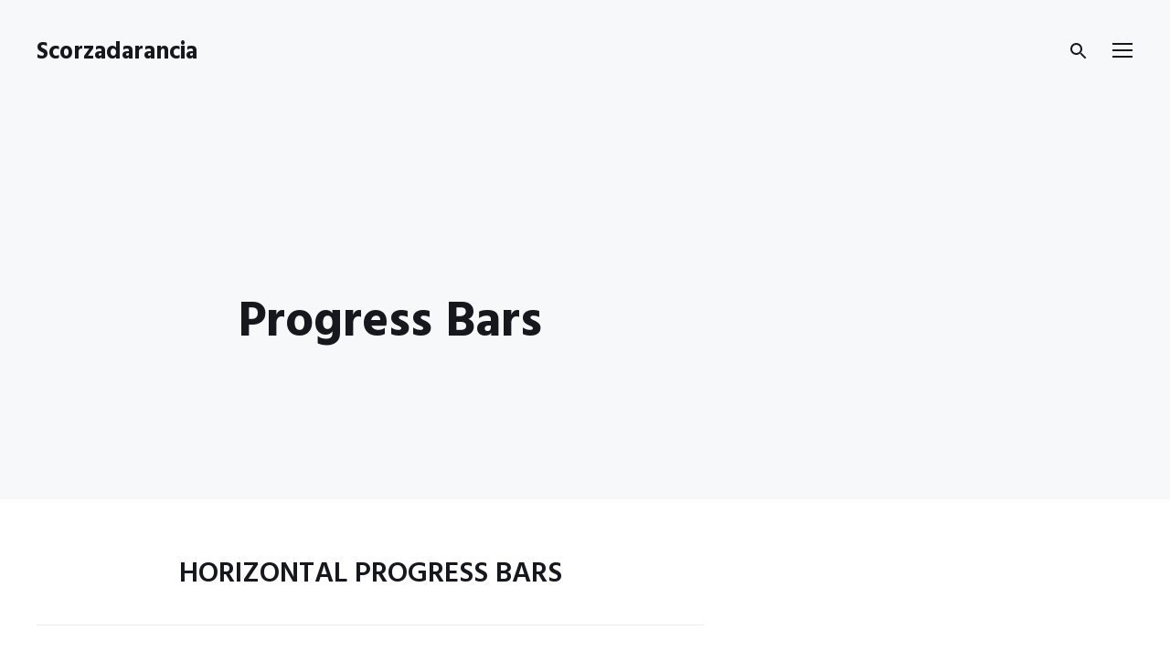

--- FILE ---
content_type: text/html; charset=UTF-8
request_url: https://scorzadarancia.it/horizontal-progress-bars/
body_size: 10616
content:
<!doctype html>
<html lang="it-IT" class="no-js">
<head>
	<meta charset="UTF-8" />
	<meta name="viewport" content="width=device-width, initial-scale=1" />
	<link rel="profile" href="https://gmpg.org/xfn/11" />
	<script>(function(html){html.className = html.className.replace(/\bno-js\b/,'js')})(document.documentElement);</script>
<title>Progress Bars &#8211; Scorzadarancia</title>
<meta name='robots' content='max-image-preview:large' />
<link rel='dns-prefetch' href='//fonts.googleapis.com' />
<link href='https://fonts.gstatic.com' crossorigin rel='preconnect' />
<link rel="alternate" type="application/rss+xml" title="Scorzadarancia &raquo; Feed" href="https://scorzadarancia.it/feed/" />
<link rel="alternate" type="application/rss+xml" title="Scorzadarancia &raquo; Feed dei commenti" href="https://scorzadarancia.it/comments/feed/" />
<link rel="alternate" type="application/rss+xml" title="Scorzadarancia &raquo; Progress Bars Feed dei commenti" href="https://scorzadarancia.it/horizontal-progress-bars/feed/" />
<script type="text/javascript">
window._wpemojiSettings = {"baseUrl":"https:\/\/s.w.org\/images\/core\/emoji\/14.0.0\/72x72\/","ext":".png","svgUrl":"https:\/\/s.w.org\/images\/core\/emoji\/14.0.0\/svg\/","svgExt":".svg","source":{"concatemoji":"https:\/\/scorzadarancia.it\/wp-includes\/js\/wp-emoji-release.min.js?ver=6.2.8"}};
/*! This file is auto-generated */
!function(e,a,t){var n,r,o,i=a.createElement("canvas"),p=i.getContext&&i.getContext("2d");function s(e,t){p.clearRect(0,0,i.width,i.height),p.fillText(e,0,0);e=i.toDataURL();return p.clearRect(0,0,i.width,i.height),p.fillText(t,0,0),e===i.toDataURL()}function c(e){var t=a.createElement("script");t.src=e,t.defer=t.type="text/javascript",a.getElementsByTagName("head")[0].appendChild(t)}for(o=Array("flag","emoji"),t.supports={everything:!0,everythingExceptFlag:!0},r=0;r<o.length;r++)t.supports[o[r]]=function(e){if(p&&p.fillText)switch(p.textBaseline="top",p.font="600 32px Arial",e){case"flag":return s("\ud83c\udff3\ufe0f\u200d\u26a7\ufe0f","\ud83c\udff3\ufe0f\u200b\u26a7\ufe0f")?!1:!s("\ud83c\uddfa\ud83c\uddf3","\ud83c\uddfa\u200b\ud83c\uddf3")&&!s("\ud83c\udff4\udb40\udc67\udb40\udc62\udb40\udc65\udb40\udc6e\udb40\udc67\udb40\udc7f","\ud83c\udff4\u200b\udb40\udc67\u200b\udb40\udc62\u200b\udb40\udc65\u200b\udb40\udc6e\u200b\udb40\udc67\u200b\udb40\udc7f");case"emoji":return!s("\ud83e\udef1\ud83c\udffb\u200d\ud83e\udef2\ud83c\udfff","\ud83e\udef1\ud83c\udffb\u200b\ud83e\udef2\ud83c\udfff")}return!1}(o[r]),t.supports.everything=t.supports.everything&&t.supports[o[r]],"flag"!==o[r]&&(t.supports.everythingExceptFlag=t.supports.everythingExceptFlag&&t.supports[o[r]]);t.supports.everythingExceptFlag=t.supports.everythingExceptFlag&&!t.supports.flag,t.DOMReady=!1,t.readyCallback=function(){t.DOMReady=!0},t.supports.everything||(n=function(){t.readyCallback()},a.addEventListener?(a.addEventListener("DOMContentLoaded",n,!1),e.addEventListener("load",n,!1)):(e.attachEvent("onload",n),a.attachEvent("onreadystatechange",function(){"complete"===a.readyState&&t.readyCallback()})),(e=t.source||{}).concatemoji?c(e.concatemoji):e.wpemoji&&e.twemoji&&(c(e.twemoji),c(e.wpemoji)))}(window,document,window._wpemojiSettings);
</script>
<style type="text/css">
img.wp-smiley,
img.emoji {
	display: inline !important;
	border: none !important;
	box-shadow: none !important;
	height: 1em !important;
	width: 1em !important;
	margin: 0 0.07em !important;
	vertical-align: -0.1em !important;
	background: none !important;
	padding: 0 !important;
}
</style>
	<link rel='stylesheet' id='wp-block-library-css' href='https://scorzadarancia.it/wp-includes/css/dist/block-library/style.min.css?ver=6.2.8' type='text/css' media='all' />
<style id='wp-block-library-theme-inline-css' type='text/css'>
.wp-block-audio figcaption{color:#555;font-size:13px;text-align:center}.is-dark-theme .wp-block-audio figcaption{color:hsla(0,0%,100%,.65)}.wp-block-audio{margin:0 0 1em}.wp-block-code{border:1px solid #ccc;border-radius:4px;font-family:Menlo,Consolas,monaco,monospace;padding:.8em 1em}.wp-block-embed figcaption{color:#555;font-size:13px;text-align:center}.is-dark-theme .wp-block-embed figcaption{color:hsla(0,0%,100%,.65)}.wp-block-embed{margin:0 0 1em}.blocks-gallery-caption{color:#555;font-size:13px;text-align:center}.is-dark-theme .blocks-gallery-caption{color:hsla(0,0%,100%,.65)}.wp-block-image figcaption{color:#555;font-size:13px;text-align:center}.is-dark-theme .wp-block-image figcaption{color:hsla(0,0%,100%,.65)}.wp-block-image{margin:0 0 1em}.wp-block-pullquote{border-bottom:4px solid;border-top:4px solid;color:currentColor;margin-bottom:1.75em}.wp-block-pullquote cite,.wp-block-pullquote footer,.wp-block-pullquote__citation{color:currentColor;font-size:.8125em;font-style:normal;text-transform:uppercase}.wp-block-quote{border-left:.25em solid;margin:0 0 1.75em;padding-left:1em}.wp-block-quote cite,.wp-block-quote footer{color:currentColor;font-size:.8125em;font-style:normal;position:relative}.wp-block-quote.has-text-align-right{border-left:none;border-right:.25em solid;padding-left:0;padding-right:1em}.wp-block-quote.has-text-align-center{border:none;padding-left:0}.wp-block-quote.is-large,.wp-block-quote.is-style-large,.wp-block-quote.is-style-plain{border:none}.wp-block-search .wp-block-search__label{font-weight:700}.wp-block-search__button{border:1px solid #ccc;padding:.375em .625em}:where(.wp-block-group.has-background){padding:1.25em 2.375em}.wp-block-separator.has-css-opacity{opacity:.4}.wp-block-separator{border:none;border-bottom:2px solid;margin-left:auto;margin-right:auto}.wp-block-separator.has-alpha-channel-opacity{opacity:1}.wp-block-separator:not(.is-style-wide):not(.is-style-dots){width:100px}.wp-block-separator.has-background:not(.is-style-dots){border-bottom:none;height:1px}.wp-block-separator.has-background:not(.is-style-wide):not(.is-style-dots){height:2px}.wp-block-table{margin:0 0 1em}.wp-block-table td,.wp-block-table th{word-break:normal}.wp-block-table figcaption{color:#555;font-size:13px;text-align:center}.is-dark-theme .wp-block-table figcaption{color:hsla(0,0%,100%,.65)}.wp-block-video figcaption{color:#555;font-size:13px;text-align:center}.is-dark-theme .wp-block-video figcaption{color:hsla(0,0%,100%,.65)}.wp-block-video{margin:0 0 1em}.wp-block-template-part.has-background{margin-bottom:0;margin-top:0;padding:1.25em 2.375em}
</style>
<link rel='stylesheet' id='classic-theme-styles-css' href='https://scorzadarancia.it/wp-includes/css/classic-themes.min.css?ver=6.2.8' type='text/css' media='all' />
<style id='global-styles-inline-css' type='text/css'>
body{--wp--preset--color--black: #000000;--wp--preset--color--cyan-bluish-gray: #abb8c3;--wp--preset--color--white: #ffffff;--wp--preset--color--pale-pink: #f78da7;--wp--preset--color--vivid-red: #cf2e2e;--wp--preset--color--luminous-vivid-orange: #ff6900;--wp--preset--color--luminous-vivid-amber: #fcb900;--wp--preset--color--light-green-cyan: #7bdcb5;--wp--preset--color--vivid-green-cyan: #00d084;--wp--preset--color--pale-cyan-blue: #8ed1fc;--wp--preset--color--vivid-cyan-blue: #0693e3;--wp--preset--color--vivid-purple: #9b51e0;--wp--preset--gradient--vivid-cyan-blue-to-vivid-purple: linear-gradient(135deg,rgba(6,147,227,1) 0%,rgb(155,81,224) 100%);--wp--preset--gradient--light-green-cyan-to-vivid-green-cyan: linear-gradient(135deg,rgb(122,220,180) 0%,rgb(0,208,130) 100%);--wp--preset--gradient--luminous-vivid-amber-to-luminous-vivid-orange: linear-gradient(135deg,rgba(252,185,0,1) 0%,rgba(255,105,0,1) 100%);--wp--preset--gradient--luminous-vivid-orange-to-vivid-red: linear-gradient(135deg,rgba(255,105,0,1) 0%,rgb(207,46,46) 100%);--wp--preset--gradient--very-light-gray-to-cyan-bluish-gray: linear-gradient(135deg,rgb(238,238,238) 0%,rgb(169,184,195) 100%);--wp--preset--gradient--cool-to-warm-spectrum: linear-gradient(135deg,rgb(74,234,220) 0%,rgb(151,120,209) 20%,rgb(207,42,186) 40%,rgb(238,44,130) 60%,rgb(251,105,98) 80%,rgb(254,248,76) 100%);--wp--preset--gradient--blush-light-purple: linear-gradient(135deg,rgb(255,206,236) 0%,rgb(152,150,240) 100%);--wp--preset--gradient--blush-bordeaux: linear-gradient(135deg,rgb(254,205,165) 0%,rgb(254,45,45) 50%,rgb(107,0,62) 100%);--wp--preset--gradient--luminous-dusk: linear-gradient(135deg,rgb(255,203,112) 0%,rgb(199,81,192) 50%,rgb(65,88,208) 100%);--wp--preset--gradient--pale-ocean: linear-gradient(135deg,rgb(255,245,203) 0%,rgb(182,227,212) 50%,rgb(51,167,181) 100%);--wp--preset--gradient--electric-grass: linear-gradient(135deg,rgb(202,248,128) 0%,rgb(113,206,126) 100%);--wp--preset--gradient--midnight: linear-gradient(135deg,rgb(2,3,129) 0%,rgb(40,116,252) 100%);--wp--preset--duotone--dark-grayscale: url('#wp-duotone-dark-grayscale');--wp--preset--duotone--grayscale: url('#wp-duotone-grayscale');--wp--preset--duotone--purple-yellow: url('#wp-duotone-purple-yellow');--wp--preset--duotone--blue-red: url('#wp-duotone-blue-red');--wp--preset--duotone--midnight: url('#wp-duotone-midnight');--wp--preset--duotone--magenta-yellow: url('#wp-duotone-magenta-yellow');--wp--preset--duotone--purple-green: url('#wp-duotone-purple-green');--wp--preset--duotone--blue-orange: url('#wp-duotone-blue-orange');--wp--preset--font-size--small: 16px;--wp--preset--font-size--medium: 20px;--wp--preset--font-size--large: 21px;--wp--preset--font-size--x-large: 42px;--wp--preset--font-size--normal: 18px;--wp--preset--font-size--huge: 24px;--wp--preset--spacing--20: 0.44rem;--wp--preset--spacing--30: 0.67rem;--wp--preset--spacing--40: 1rem;--wp--preset--spacing--50: 1.5rem;--wp--preset--spacing--60: 2.25rem;--wp--preset--spacing--70: 3.38rem;--wp--preset--spacing--80: 5.06rem;--wp--preset--shadow--natural: 6px 6px 9px rgba(0, 0, 0, 0.2);--wp--preset--shadow--deep: 12px 12px 50px rgba(0, 0, 0, 0.4);--wp--preset--shadow--sharp: 6px 6px 0px rgba(0, 0, 0, 0.2);--wp--preset--shadow--outlined: 6px 6px 0px -3px rgba(255, 255, 255, 1), 6px 6px rgba(0, 0, 0, 1);--wp--preset--shadow--crisp: 6px 6px 0px rgba(0, 0, 0, 1);}:where(.is-layout-flex){gap: 0.5em;}body .is-layout-flow > .alignleft{float: left;margin-inline-start: 0;margin-inline-end: 2em;}body .is-layout-flow > .alignright{float: right;margin-inline-start: 2em;margin-inline-end: 0;}body .is-layout-flow > .aligncenter{margin-left: auto !important;margin-right: auto !important;}body .is-layout-constrained > .alignleft{float: left;margin-inline-start: 0;margin-inline-end: 2em;}body .is-layout-constrained > .alignright{float: right;margin-inline-start: 2em;margin-inline-end: 0;}body .is-layout-constrained > .aligncenter{margin-left: auto !important;margin-right: auto !important;}body .is-layout-constrained > :where(:not(.alignleft):not(.alignright):not(.alignfull)){max-width: var(--wp--style--global--content-size);margin-left: auto !important;margin-right: auto !important;}body .is-layout-constrained > .alignwide{max-width: var(--wp--style--global--wide-size);}body .is-layout-flex{display: flex;}body .is-layout-flex{flex-wrap: wrap;align-items: center;}body .is-layout-flex > *{margin: 0;}:where(.wp-block-columns.is-layout-flex){gap: 2em;}.has-black-color{color: var(--wp--preset--color--black) !important;}.has-cyan-bluish-gray-color{color: var(--wp--preset--color--cyan-bluish-gray) !important;}.has-white-color{color: var(--wp--preset--color--white) !important;}.has-pale-pink-color{color: var(--wp--preset--color--pale-pink) !important;}.has-vivid-red-color{color: var(--wp--preset--color--vivid-red) !important;}.has-luminous-vivid-orange-color{color: var(--wp--preset--color--luminous-vivid-orange) !important;}.has-luminous-vivid-amber-color{color: var(--wp--preset--color--luminous-vivid-amber) !important;}.has-light-green-cyan-color{color: var(--wp--preset--color--light-green-cyan) !important;}.has-vivid-green-cyan-color{color: var(--wp--preset--color--vivid-green-cyan) !important;}.has-pale-cyan-blue-color{color: var(--wp--preset--color--pale-cyan-blue) !important;}.has-vivid-cyan-blue-color{color: var(--wp--preset--color--vivid-cyan-blue) !important;}.has-vivid-purple-color{color: var(--wp--preset--color--vivid-purple) !important;}.has-black-background-color{background-color: var(--wp--preset--color--black) !important;}.has-cyan-bluish-gray-background-color{background-color: var(--wp--preset--color--cyan-bluish-gray) !important;}.has-white-background-color{background-color: var(--wp--preset--color--white) !important;}.has-pale-pink-background-color{background-color: var(--wp--preset--color--pale-pink) !important;}.has-vivid-red-background-color{background-color: var(--wp--preset--color--vivid-red) !important;}.has-luminous-vivid-orange-background-color{background-color: var(--wp--preset--color--luminous-vivid-orange) !important;}.has-luminous-vivid-amber-background-color{background-color: var(--wp--preset--color--luminous-vivid-amber) !important;}.has-light-green-cyan-background-color{background-color: var(--wp--preset--color--light-green-cyan) !important;}.has-vivid-green-cyan-background-color{background-color: var(--wp--preset--color--vivid-green-cyan) !important;}.has-pale-cyan-blue-background-color{background-color: var(--wp--preset--color--pale-cyan-blue) !important;}.has-vivid-cyan-blue-background-color{background-color: var(--wp--preset--color--vivid-cyan-blue) !important;}.has-vivid-purple-background-color{background-color: var(--wp--preset--color--vivid-purple) !important;}.has-black-border-color{border-color: var(--wp--preset--color--black) !important;}.has-cyan-bluish-gray-border-color{border-color: var(--wp--preset--color--cyan-bluish-gray) !important;}.has-white-border-color{border-color: var(--wp--preset--color--white) !important;}.has-pale-pink-border-color{border-color: var(--wp--preset--color--pale-pink) !important;}.has-vivid-red-border-color{border-color: var(--wp--preset--color--vivid-red) !important;}.has-luminous-vivid-orange-border-color{border-color: var(--wp--preset--color--luminous-vivid-orange) !important;}.has-luminous-vivid-amber-border-color{border-color: var(--wp--preset--color--luminous-vivid-amber) !important;}.has-light-green-cyan-border-color{border-color: var(--wp--preset--color--light-green-cyan) !important;}.has-vivid-green-cyan-border-color{border-color: var(--wp--preset--color--vivid-green-cyan) !important;}.has-pale-cyan-blue-border-color{border-color: var(--wp--preset--color--pale-cyan-blue) !important;}.has-vivid-cyan-blue-border-color{border-color: var(--wp--preset--color--vivid-cyan-blue) !important;}.has-vivid-purple-border-color{border-color: var(--wp--preset--color--vivid-purple) !important;}.has-vivid-cyan-blue-to-vivid-purple-gradient-background{background: var(--wp--preset--gradient--vivid-cyan-blue-to-vivid-purple) !important;}.has-light-green-cyan-to-vivid-green-cyan-gradient-background{background: var(--wp--preset--gradient--light-green-cyan-to-vivid-green-cyan) !important;}.has-luminous-vivid-amber-to-luminous-vivid-orange-gradient-background{background: var(--wp--preset--gradient--luminous-vivid-amber-to-luminous-vivid-orange) !important;}.has-luminous-vivid-orange-to-vivid-red-gradient-background{background: var(--wp--preset--gradient--luminous-vivid-orange-to-vivid-red) !important;}.has-very-light-gray-to-cyan-bluish-gray-gradient-background{background: var(--wp--preset--gradient--very-light-gray-to-cyan-bluish-gray) !important;}.has-cool-to-warm-spectrum-gradient-background{background: var(--wp--preset--gradient--cool-to-warm-spectrum) !important;}.has-blush-light-purple-gradient-background{background: var(--wp--preset--gradient--blush-light-purple) !important;}.has-blush-bordeaux-gradient-background{background: var(--wp--preset--gradient--blush-bordeaux) !important;}.has-luminous-dusk-gradient-background{background: var(--wp--preset--gradient--luminous-dusk) !important;}.has-pale-ocean-gradient-background{background: var(--wp--preset--gradient--pale-ocean) !important;}.has-electric-grass-gradient-background{background: var(--wp--preset--gradient--electric-grass) !important;}.has-midnight-gradient-background{background: var(--wp--preset--gradient--midnight) !important;}.has-small-font-size{font-size: var(--wp--preset--font-size--small) !important;}.has-medium-font-size{font-size: var(--wp--preset--font-size--medium) !important;}.has-large-font-size{font-size: var(--wp--preset--font-size--large) !important;}.has-x-large-font-size{font-size: var(--wp--preset--font-size--x-large) !important;}
.wp-block-navigation a:where(:not(.wp-element-button)){color: inherit;}
:where(.wp-block-columns.is-layout-flex){gap: 2em;}
.wp-block-pullquote{font-size: 1.5em;line-height: 1.6;}
</style>
<link rel='stylesheet' id='layerslider-css' href='https://scorzadarancia.it/wp-content/plugins/LayerSlider/static/css/layerslider.css?ver=5.6.2' type='text/css' media='all' />
<link rel='stylesheet' id='ls-google-fonts-css' href='https://fonts.googleapis.com/css?family=Lato:100,300,regular,700,900%7COpen+Sans:300%7CIndie+Flower:regular%7COswald:300,regular,700&#038;subset=latin%2Clatin-ext' type='text/css' media='all' />
<link rel='stylesheet' id='falkorn-fonts-css' href='https://fonts.googleapis.com/css?family=Lora%3A400%2C400i%2C700%2C700i%7CHind%3A400%2C500%2C600%2C700&#038;subset=latin' type='text/css' media='all' />
<link rel='stylesheet' id='falkorn-style-css' href='https://scorzadarancia.it/wp-content/themes/falkorn/style.css?ver=1.0.1' type='text/css' media='all' />
<link rel='stylesheet' id='falkorn-print-style-css' href='https://scorzadarancia.it/wp-content/themes/falkorn/assets/css/print.css?ver=1.0.1' type='text/css' media='print' />
<link rel='stylesheet' id='js_composer_front-css' href='https://scorzadarancia.it/wp-content/plugins/js_composer/assets/css/js_composer.css?ver=4.7.4' type='text/css' media='all' />
<script type='text/javascript' src='https://scorzadarancia.it/wp-content/plugins/LayerSlider/static/js/greensock.js?ver=1.11.8' id='greensock-js'></script>
<script type='text/javascript' src='https://scorzadarancia.it/wp-includes/js/jquery/jquery.min.js?ver=3.6.4' id='jquery-core-js'></script>
<script type='text/javascript' src='https://scorzadarancia.it/wp-includes/js/jquery/jquery-migrate.min.js?ver=3.4.0' id='jquery-migrate-js'></script>
<script type='text/javascript' src='https://scorzadarancia.it/wp-content/plugins/LayerSlider/static/js/layerslider.kreaturamedia.jquery.js?ver=5.6.2' id='layerslider-js'></script>
<script type='text/javascript' src='https://scorzadarancia.it/wp-content/plugins/LayerSlider/static/js/layerslider.transitions.js?ver=5.6.2' id='layerslider-transitions-js'></script>
<link rel="https://api.w.org/" href="https://scorzadarancia.it/wp-json/" /><link rel="alternate" type="application/json" href="https://scorzadarancia.it/wp-json/wp/v2/pages/13436" /><link rel="EditURI" type="application/rsd+xml" title="RSD" href="https://scorzadarancia.it/xmlrpc.php?rsd" />
<link rel="wlwmanifest" type="application/wlwmanifest+xml" href="https://scorzadarancia.it/wp-includes/wlwmanifest.xml" />
<meta name="generator" content="WordPress 6.2.8" />
<link rel="canonical" href="https://scorzadarancia.it/horizontal-progress-bars/" />
<link rel='shortlink' href='https://scorzadarancia.it/?p=13436' />
<link rel="alternate" type="application/json+oembed" href="https://scorzadarancia.it/wp-json/oembed/1.0/embed?url=https%3A%2F%2Fscorzadarancia.it%2Fhorizontal-progress-bars%2F" />
<link rel="alternate" type="text/xml+oembed" href="https://scorzadarancia.it/wp-json/oembed/1.0/embed?url=https%3A%2F%2Fscorzadarancia.it%2Fhorizontal-progress-bars%2F&#038;format=xml" />
<link rel="pingback" href="https://scorzadarancia.it/xmlrpc.php"><meta name="generator" content="Powered by Visual Composer - drag and drop page builder for WordPress."/>
<!--[if lte IE 9]><link rel="stylesheet" type="text/css" href="https://scorzadarancia.it/wp-content/plugins/js_composer/assets/css/vc_lte_ie9.css" media="screen"><![endif]--><!--[if IE  8]><link rel="stylesheet" type="text/css" href="https://scorzadarancia.it/wp-content/plugins/js_composer/assets/css/vc-ie8.css" media="screen"><![endif]--><link rel="icon" href="https://scorzadarancia.it/wp-content/uploads/2015/10/cropped-logo-scorza-32x32.png" sizes="32x32" />
<link rel="icon" href="https://scorzadarancia.it/wp-content/uploads/2015/10/cropped-logo-scorza-192x192.png" sizes="192x192" />
<link rel="apple-touch-icon" href="https://scorzadarancia.it/wp-content/uploads/2015/10/cropped-logo-scorza-180x180.png" />
<meta name="msapplication-TileImage" content="https://scorzadarancia.it/wp-content/uploads/2015/10/cropped-logo-scorza-270x270.png" />

<!-- BEGIN GADWP v4.9.3.2 Universal Tracking - https://deconf.com/google-analytics-dashboard-wordpress/ -->
<script>
  (function(i,s,o,g,r,a,m){i['GoogleAnalyticsObject']=r;i[r]=i[r]||function(){
  (i[r].q=i[r].q||[]).push(arguments)},i[r].l=1*new Date();a=s.createElement(o),
  m=s.getElementsByTagName(o)[0];a.async=1;a.src=g;m.parentNode.insertBefore(a,m)
  })(window,document,'script','//www.google-analytics.com/analytics.js','ga');
  ga('create', 'UA-78463749-1', 'auto');
  ga('send', 'pageview');
</script>

<!-- END GADWP Universal Tracking -->

<noscript><style> .wpb_animate_when_almost_visible { opacity: 1; }</style></noscript></head>

<body class="page-template page-template-full_width page-template-full_width-php page page-id-13436 wp-embed-responsive color-scheme--default wpb-js-composer js-comp-ver-4.7.4 vc_responsive" itemscope="itemscope" itemtype="https://schema.org/WebPage">

		<a class="skip-link screen-reader-text" href="#content">Skip to content</a>
		
<div id="page" class="site">
	<header id="masthead" class="header header--default header--position-absolute">

		
<div class="header__panel">
	<div class="site__branding">
					<p class="site__title"><a href="https://scorzadarancia.it/" rel="home">Scorzadarancia</a></p>
			</div><!-- .site__branding -->

	<div class="header__wrapper">
		<a class="header__search" href="#" title="Search"><svg class="svg-icon" width="24" height="24" aria-hidden="true" role="img" focusable="false" xmlns="https://www.w3.org/2000/svg" viewBox="0 0 24 24"><path d="M15.5 14h-.79l-.28-.27C15.41 12.59 16 11.11 16 9.5 16 5.91 13.09 3 9.5 3S3 5.91 3 9.5 5.91 16 9.5 16c1.61 0 3.09-.59 4.23-1.57l.27.28v.79l5 4.99L20.49 19l-4.99-5zm-6 0C7.01 14 5 11.99 5 9.5S7.01 5 9.5 5 14 7.01 14 9.5 11.99 14 9.5 14z"/><path d="M0 0h24v24H0z" fill="none"/></svg></a>

		<button id="sidebar-toggle" class="button--sidebar-toggle" type="button">
			<span class="screen-reader-text">Menu</span>
			<span class="icon-bar"></span>
			<span class="icon-bar"></span>
			<span class="icon-bar"></span>
		</button><!-- #sidebar-toggle -->
	</div>
</div><!-- .header__panel -->

	</header><!-- #masthead -->

	<div id="content" class="content">

		
<div id="primary" class="content-area">
	<main id="main" class="main-content">

		
<article id="post-13436" class="post-13436 page type-page status-publish hentry">
	<header class="entry__header">
		<h1 class="entry__title">Progress Bars</h1>	</header><!-- .entry__header -->

	<div class="entry__content">
		<div class="vc_row wpb_row vc_row-fluid"><div class="wpb_column vc_column_container vc_col-sm-12"><div class="wpb_wrapper">
	<div class="wpb_text_column wpb_content_element ">
		<div class="wpb_wrapper">
			<h2 style="text-align: center;">HORIZONTAL PROGRESS BARS</h2>

		</div>
	</div>
<div class="vc_separator wpb_content_element vc_separator_align_center vc_sep_width_100 vc_sep_pos_align_center vc_separator_no_text vc_sep_color_grey"><span
		class="vc_sep_holder vc_sep_holder_l"><span			class="vc_sep_line"></span></span><span
		class="vc_sep_holder vc_sep_holder_r"><span class="vc_sep_line"></span></span>
	</div>

	<div class="wpb_text_column wpb_content_element ">
		<div class="wpb_wrapper">
			<h4 style="text-align: center;">Carefully crafted elements come together into one amazing design.</h4>

		</div>
	</div>
<div class="vc_separator wpb_content_element vc_separator_align_center vc_sep_width_100 vc_sep_pos_align_center vc_separator_no_text vc_sep_color_grey"><span
		class="vc_sep_holder vc_sep_holder_l"><span			class="vc_sep_line"></span></span><span
		class="vc_sep_holder vc_sep_holder_r"><span class="vc_sep_line"></span></span>
	</div>
</div></div></div><div class="vc_row wpb_row vc_row-fluid"><div class="wpb_column vc_column_container vc_col-sm-6"><div class="wpb_wrapper">[progress_bar title=&#8221;Graphic Design&#8221; percent=&#8221;90&#8243; noactive_background_color=&#8221;#e1e1e1&#8243;][progress_bar title=&#8221;Research&#8221; percent=&#8221;60&#8243; noactive_background_color=&#8221;#e1e1e1&#8243;][progress_bar title=&#8221;Identity&#8221; percent=&#8221;75&#8243; noactive_background_color=&#8221;#e1e1e1&#8243;][progress_bar title=&#8221;Web Development&#8221; percent=&#8221;42&#8243; noactive_background_color=&#8221;#e1e1e1&#8243;]<div class="vc_separator wpb_content_element vc_separator_align_center vc_sep_width_100 vc_sep_pos_align_center vc_separator_no_text vc_sep_color_grey"><span
		class="vc_sep_holder vc_sep_holder_l"><span			class="vc_sep_line"></span></span><span
		class="vc_sep_holder vc_sep_holder_r"><span class="vc_sep_line"></span></span>
	</div>
</div></div><div class="wpb_column vc_column_container vc_col-sm-6"><div class="wpb_wrapper">[progress_bar title=&#8221;Research&#8221; percent=&#8221;60&#8243; noactive_background_color=&#8221;#e1e1e1&#8243;][progress_bar title=&#8221;Graphic Design&#8221; percent=&#8221;90&#8243; noactive_background_color=&#8221;#e1e1e1&#8243;][progress_bar title=&#8221;Web Development&#8221; percent=&#8221;42&#8243; noactive_background_color=&#8221;#e1e1e1&#8243;][progress_bar title=&#8221;Identity&#8221; percent=&#8221;75&#8243; noactive_background_color=&#8221;#e1e1e1&#8243;]<div class="vc_separator wpb_content_element vc_separator_align_center vc_sep_width_100 vc_sep_pos_align_center vc_separator_no_text vc_sep_color_grey"><span
		class="vc_sep_holder vc_sep_holder_l"><span			class="vc_sep_line"></span></span><span
		class="vc_sep_holder vc_sep_holder_r"><span class="vc_sep_line"></span></span>
	</div>
</div></div></div><div class="vc_row wpb_row vc_row-fluid"><div class="wpb_column vc_column_container vc_col-sm-12"><div class="wpb_wrapper">[progress_bar title=&#8221;Graphic Design&#8221; percent=&#8221;35&#8243; noactive_background_color=&#8221;#e1e1e1&#8243;][progress_bar title=&#8221;Identity&#8221; percent=&#8221;67&#8243; noactive_background_color=&#8221;#e1e1e1&#8243;][progress_bar title=&#8221;Web Development&#8221; percent=&#8221;88&#8243; noactive_background_color=&#8221;#e1e1e1&#8243;][progress_bar title=&#8221;Research&#8221; percent=&#8221;54&#8243; noactive_background_color=&#8221;#e1e1e1&#8243;]<div class="vc_separator wpb_content_element vc_separator_align_center vc_sep_width_100 vc_sep_pos_align_center vc_separator_no_text vc_sep_color_grey"><span
		class="vc_sep_holder vc_sep_holder_l"><span			class="vc_sep_line"></span></span><span
		class="vc_sep_holder vc_sep_holder_r"><span class="vc_sep_line"></span></span>
	</div>
</div></div></div>
	</div><!-- .entry__content -->

	</article><!-- #post-13436 -->

<div id="show-commets" class="show-comments">
	<button id="show-comments-button" class="button button--show-comments" type="button">
		<svg class="svg-icon" width="24" height="24" aria-hidden="true" role="img" focusable="false" xmlns="https://www.w3.org/2000/svg" viewBox="0 0 24 24"><path fill="none" d="M0 0h24v24H0V0z"/><path d="M20 17.17L18.83 16H4V4h16v13.17zM20 2H4c-1.1 0-2 .9-2 2v12c0 1.1.9 2 2 2h14l4 4V4c0-1.1-.9-2-2-2z"/></svg><span class="button__text">Show Comments</span><span class="button__count">(2)</span>	</button>
</div>

<div id="comments" class="comments-area">
	<div class="comments-area__wrapper">

					<h2 class="comments-title">
				2 Comments			</h2><!-- .comments-title -->

			<ol class="comment-list">
						<li id="comment-143567" class="comment even thread-even depth-1 comment--has-avatar">
			<article id="div-comment-143567" class="comment-body">
				<footer class="comment-meta">
					<div class="comment-author vcard">
						<a href="https://forms.yandex.com/u/662517a6f47e73696012f551/" rel="external nofollow" class="url"><span class="comment-author__avatar"><img alt='' src='https://secure.gravatar.com/avatar/4c92c437fd67f95d1031e4bd903fd68d?s=50&#038;r=g' srcset='https://secure.gravatar.com/avatar/4c92c437fd67f95d1031e4bd903fd68d?s=100&#038;r=g 2x' class='avatar avatar-50 photo' height='50' width='50' loading='lazy' decoding='async'/></span><span class="fn">Withdrawing 68 402 $$$. Next &gt;&gt;&gt; https://forms.yandex.com/u/662517a6f47e73696012f551/?hs=8cde1469d85c08bcf52580c48e074793&amp;</span> <span class="screen-reader-text says">says:</span></a>					</div><!-- .comment-author -->

					<div class="comment-metadata">
						<a href="https://scorzadarancia.it/horizontal-progress-bars/#comment-143567">
														<time datetime="2024-04-22T20:34:49+01:00" title="22/04/2024 at 20:34">
								22/04/2024 at 20:34							</time>
						</a>
											</div><!-- .comment-metadata -->

									</footer><!-- .comment-meta -->

				<div class="comment-content">
					<p>ewldcu</p>
				</div><!-- .comment-content -->

				<div class="comment-reply"><a rel='nofollow' class='comment-reply-link' href='https://scorzadarancia.it/horizontal-progress-bars/?replytocom=143567#respond' data-commentid="143567" data-postid="13436" data-belowelement="div-comment-143567" data-respondelement="respond" data-replyto="Rispondi a Withdrawing 68 402 $$$. Next &gt;&gt;&gt; https://forms.yandex.com/u/662517a6f47e73696012f551/?hs=8cde1469d85c08bcf52580c48e074793&amp;" aria-label='Rispondi a Withdrawing 68 402 $$$. Next &gt;&gt;&gt; https://forms.yandex.com/u/662517a6f47e73696012f551/?hs=8cde1469d85c08bcf52580c48e074793&amp;'>Rispondi</a></div>			</article><!-- .comment-body -->
		</li><!-- #comment-## -->
		<li id="comment-143968" class="comment odd alt thread-odd thread-alt depth-1 comment--has-avatar">
			<article id="div-comment-143968" class="comment-body">
				<footer class="comment-meta">
					<div class="comment-author vcard">
						<a href="https://script.google.com/macros/s/AKfycbyOGjeZIR7VpibHJ0Gf6KJtUHx74IN7cF7N0DQl1O4L4EgBqxP2E_UofkgTCYO6ZIulFQ/exec" rel="external nofollow" class="url"><span class="comment-author__avatar"><img alt='' src='https://secure.gravatar.com/avatar/91379e1b1a3a8678447801748293ffdb?s=50&#038;r=g' srcset='https://secure.gravatar.com/avatar/91379e1b1a3a8678447801748293ffdb?s=100&#038;r=g 2x' class='avatar avatar-50 photo' height='50' width='50' loading='lazy' decoding='async'/></span><span class="fn">Sending a transfer from user. GET =&gt; https://script.google.com/macros/s/AKfycbyOGjeZIR7VpibHJ0Gf6KJtUHx74IN7cF7N0DQl1O4L4EgBqxP2E_UofkgTCYO6ZIulFQ/exec?hs=8cde1469d85c08bcf52580c48e074793&amp;</span> <span class="screen-reader-text says">says:</span></a>					</div><!-- .comment-author -->

					<div class="comment-metadata">
						<a href="https://scorzadarancia.it/horizontal-progress-bars/#comment-143968">
														<time datetime="2024-04-27T02:46:49+01:00" title="27/04/2024 at 2:46">
								27/04/2024 at 2:46							</time>
						</a>
											</div><!-- .comment-metadata -->

									</footer><!-- .comment-meta -->

				<div class="comment-content">
					<p>8jm91s</p>
				</div><!-- .comment-content -->

				<div class="comment-reply"><a rel='nofollow' class='comment-reply-link' href='https://scorzadarancia.it/horizontal-progress-bars/?replytocom=143968#respond' data-commentid="143968" data-postid="13436" data-belowelement="div-comment-143968" data-respondelement="respond" data-replyto="Rispondi a Sending a transfer from user. GET =&gt; https://script.google.com/macros/s/AKfycbyOGjeZIR7VpibHJ0Gf6KJtUHx74IN7cF7N0DQl1O4L4EgBqxP2E_UofkgTCYO6ZIulFQ/exec?hs=8cde1469d85c08bcf52580c48e074793&amp;" aria-label='Rispondi a Sending a transfer from user. GET =&gt; https://script.google.com/macros/s/AKfycbyOGjeZIR7VpibHJ0Gf6KJtUHx74IN7cF7N0DQl1O4L4EgBqxP2E_UofkgTCYO6ZIulFQ/exec?hs=8cde1469d85c08bcf52580c48e074793&amp;'>Rispondi</a></div>			</article><!-- .comment-body -->
		</li><!-- #comment-## -->
			</ol><!-- .comment-list -->

				<div id="respond" class="comment-respond">
		<h2 id="reply-title" class="comment-reply-title">Lascia un commento <small><a rel="nofollow" id="cancel-comment-reply-link" href="/horizontal-progress-bars/#respond" style="display:none;">Annulla risposta</a></small></h2><form action="https://scorzadarancia.it/wp-comments-post.php" method="post" id="commentform" class="comment-form" novalidate><p class="comment-notes"><span id="email-notes">Il tuo indirizzo email non sarà pubblicato.</span> <span class="required-field-message">I campi obbligatori sono contrassegnati <span class="required">*</span></span></p><p class="comment-form-comment"><label for="comment">Commento <span class="required">*</span></label> <textarea id="comment" name="comment" cols="45" rows="8" maxlength="65525" required></textarea></p><p class="comment-form-author"><label for="author">Nome <span class="required">*</span></label> <input id="author" name="author" type="text" value="" size="30" maxlength="245" autocomplete="name" required /></p>
<p class="comment-form-email"><label for="email">Email <span class="required">*</span></label> <input id="email" name="email" type="email" value="" size="30" maxlength="100" aria-describedby="email-notes" autocomplete="email" required /></p>
<p class="comment-form-url"><label for="url">Sito web</label> <input id="url" name="url" type="url" value="" size="30" maxlength="200" autocomplete="url" /></p>
<p class="comment-form-cookies-consent"><input id="wp-comment-cookies-consent" name="wp-comment-cookies-consent" type="checkbox" value="yes" /> <label for="wp-comment-cookies-consent">Salva il mio nome, email e sito web in questo browser per la prossima volta che commento.</label></p>
<p class="form-submit"><input name="submit" type="submit" id="submit" class="submit" value="Invia commento" /> <input type='hidden' name='comment_post_ID' value='13436' id='comment_post_ID' />
<input type='hidden' name='comment_parent' id='comment_parent' value='0' />
</p><p style="display: none;"><input type="hidden" id="akismet_comment_nonce" name="akismet_comment_nonce" value="e6f9232668" /></p><p style="display: none;"><input type="hidden" id="ak_js" name="ak_js" value="112"/></p></form>	</div><!-- #respond -->
	
	</div><!-- .comments-area__wrapper -->
</div><!-- #comments -->

	</main><!-- .site-main -->
</div><!-- .content-area -->


		
	</div><!-- #content -->

	<footer id="colophon" class="footer">

		
<div class="copyright">
			<span class="copyright__text">
			©2018. All rights reserved		</span>
	<span class="theme-author-link">Developed by <a href="https://themeforest.net/user/v_kulesh">Vladimir Kulesh</a></span></div><!-- .copyright -->

	</footer><!-- #colophon -->
</div><!-- #page -->


<aside id="secondary" class="sidebar">
	<div class="sidebar__header">
		<button id="sidebar-close" class="button--sidebar-close" type="button">
			<svg class="svg-icon" width="24" height="24" aria-hidden="true" role="img" focusable="false" xmlns="https://www.w3.org/2000/svg" viewBox="0 0 24 24"><path d="M19 6.41L17.59 5 12 10.59 6.41 5 5 6.41 10.59 12 5 17.59 6.41 19 12 13.41 17.59 19 19 17.59 13.41 12z"/><path d="M0 0h24v24H0z" fill="none"/></svg>			<span class="screen-reader-text">Close</span>
		</button>
	</div><!-- .sidebar__header -->

	<div class="sidebar__content">
					<p class="site__description">
				identità siciliana			</p>
		
<nav id="sidebar-navigation" class="sidebar__navigation" aria-label="Primary Menu">
	<div class="menu-scorza-menu-container"><ul id="sidebar-menu" class="sidebar__menu"><li id="menu-item-6583" class="menu-item menu-item-type-custom menu-item-object-custom menu-item-home menu-item-6583"><a href="http://scorzadarancia.it">Home</a></li>
<li id="menu-item-6581" class="menu-item menu-item-type-post_type menu-item-object-page menu-item-has-children menu-item-6581"><a href="https://scorzadarancia.it/pagina-di-esempio/">Benvenuti</a>
<ul class="sub-menu">
	<li id="menu-item-6595" class="menu-item menu-item-type-post_type menu-item-object-page menu-item-6595"><a href="https://scorzadarancia.it/about/">About</a></li>
	<li id="menu-item-6582" class="menu-item menu-item-type-post_type menu-item-object-page menu-item-6582"><a href="https://scorzadarancia.it/privacy-policy/">Privacy policy</a></li>
</ul>
</li>
<li id="menu-item-6667" class="menu-item menu-item-type-custom menu-item-object-custom menu-item-6667"><a href="http://scorzadarancia.it/?p=*">Blog</a></li>
<li id="menu-item-6597" class="menu-item menu-item-type-custom menu-item-object-custom menu-item-has-children menu-item-6597"><a target="_blank" rel="noopener">@Social</a>
<ul class="sub-menu">
	<li id="menu-item-6600" class="menu-item menu-item-type-custom menu-item-object-custom menu-item-6600"><a target="_blank" rel="noopener" href="https://twitter.com/ClaudiaMagistro">Twitter</a></li>
	<li id="menu-item-6594" class="menu-item menu-item-type-custom menu-item-object-custom menu-item-6594"><a target="_blank" rel="noopener" href="https://www.facebook.com/scorza-darancia-37122428557/timeline/">Facebook</a></li>
	<li id="menu-item-6598" class="menu-item menu-item-type-custom menu-item-object-custom menu-item-6598"><a target="_blank" rel="noopener" href="https://instagram.com/claudiamagistro/">Instagram</a></li>
	<li id="menu-item-6599" class="menu-item menu-item-type-custom menu-item-object-custom menu-item-6599"><a target="_blank" rel="noopener" href="https://www.pinterest.com/claudiamagistro/">Pinterest</a></li>
</ul>
</li>
<li id="menu-item-6617" class="menu-item menu-item-type-post_type menu-item-object-page menu-item-6617"><a href="https://scorzadarancia.it/pubblicazioni/">Pubblicazioni</a></li>
</ul></div></nav><!-- .sidebar__navigation -->

			<div class="widget-area">
				<section id="block-7" class="widget widget_block">
<div class="wp-block-columns is-layout-flex wp-container-2">
<div class="wp-block-column is-layout-flow" style="flex-basis:100%"><ul class="wp-block-archives-list wp-block-archives">	<li><a href='https://scorzadarancia.it/2025/07/'>Luglio 2025</a></li>
	<li><a href='https://scorzadarancia.it/2025/01/'>Gennaio 2025</a></li>
	<li><a href='https://scorzadarancia.it/2024/03/'>Marzo 2024</a></li>
	<li><a href='https://scorzadarancia.it/2023/09/'>Settembre 2023</a></li>
	<li><a href='https://scorzadarancia.it/2023/03/'>Marzo 2023</a></li>
	<li><a href='https://scorzadarancia.it/2022/10/'>Ottobre 2022</a></li>
	<li><a href='https://scorzadarancia.it/2022/01/'>Gennaio 2022</a></li>
	<li><a href='https://scorzadarancia.it/2021/12/'>Dicembre 2021</a></li>
	<li><a href='https://scorzadarancia.it/2021/11/'>Novembre 2021</a></li>
	<li><a href='https://scorzadarancia.it/2021/10/'>Ottobre 2021</a></li>
	<li><a href='https://scorzadarancia.it/2021/09/'>Settembre 2021</a></li>
	<li><a href='https://scorzadarancia.it/2021/04/'>Aprile 2021</a></li>
	<li><a href='https://scorzadarancia.it/2021/03/'>Marzo 2021</a></li>
	<li><a href='https://scorzadarancia.it/2021/02/'>Febbraio 2021</a></li>
	<li><a href='https://scorzadarancia.it/2020/12/'>Dicembre 2020</a></li>
	<li><a href='https://scorzadarancia.it/2020/11/'>Novembre 2020</a></li>
	<li><a href='https://scorzadarancia.it/2020/08/'>Agosto 2020</a></li>
	<li><a href='https://scorzadarancia.it/2020/07/'>Luglio 2020</a></li>
	<li><a href='https://scorzadarancia.it/2020/06/'>Giugno 2020</a></li>
	<li><a href='https://scorzadarancia.it/2020/05/'>Maggio 2020</a></li>
	<li><a href='https://scorzadarancia.it/2020/04/'>Aprile 2020</a></li>
	<li><a href='https://scorzadarancia.it/2020/03/'>Marzo 2020</a></li>
	<li><a href='https://scorzadarancia.it/2020/01/'>Gennaio 2020</a></li>
	<li><a href='https://scorzadarancia.it/2019/11/'>Novembre 2019</a></li>
	<li><a href='https://scorzadarancia.it/2019/06/'>Giugno 2019</a></li>
	<li><a href='https://scorzadarancia.it/2019/05/'>Maggio 2019</a></li>
	<li><a href='https://scorzadarancia.it/2019/04/'>Aprile 2019</a></li>
	<li><a href='https://scorzadarancia.it/2019/03/'>Marzo 2019</a></li>
	<li><a href='https://scorzadarancia.it/2019/02/'>Febbraio 2019</a></li>
	<li><a href='https://scorzadarancia.it/2019/01/'>Gennaio 2019</a></li>
	<li><a href='https://scorzadarancia.it/2018/11/'>Novembre 2018</a></li>
	<li><a href='https://scorzadarancia.it/2018/10/'>Ottobre 2018</a></li>
	<li><a href='https://scorzadarancia.it/2018/09/'>Settembre 2018</a></li>
	<li><a href='https://scorzadarancia.it/2018/08/'>Agosto 2018</a></li>
	<li><a href='https://scorzadarancia.it/2018/07/'>Luglio 2018</a></li>
	<li><a href='https://scorzadarancia.it/2018/06/'>Giugno 2018</a></li>
	<li><a href='https://scorzadarancia.it/2018/05/'>Maggio 2018</a></li>
	<li><a href='https://scorzadarancia.it/2018/04/'>Aprile 2018</a></li>
	<li><a href='https://scorzadarancia.it/2018/03/'>Marzo 2018</a></li>
	<li><a href='https://scorzadarancia.it/2018/02/'>Febbraio 2018</a></li>
	<li><a href='https://scorzadarancia.it/2018/01/'>Gennaio 2018</a></li>
	<li><a href='https://scorzadarancia.it/2017/12/'>Dicembre 2017</a></li>
	<li><a href='https://scorzadarancia.it/2017/11/'>Novembre 2017</a></li>
	<li><a href='https://scorzadarancia.it/2017/10/'>Ottobre 2017</a></li>
	<li><a href='https://scorzadarancia.it/2017/09/'>Settembre 2017</a></li>
	<li><a href='https://scorzadarancia.it/2017/08/'>Agosto 2017</a></li>
	<li><a href='https://scorzadarancia.it/2017/07/'>Luglio 2017</a></li>
	<li><a href='https://scorzadarancia.it/2017/06/'>Giugno 2017</a></li>
	<li><a href='https://scorzadarancia.it/2017/05/'>Maggio 2017</a></li>
	<li><a href='https://scorzadarancia.it/2017/04/'>Aprile 2017</a></li>
	<li><a href='https://scorzadarancia.it/2017/03/'>Marzo 2017</a></li>
	<li><a href='https://scorzadarancia.it/2017/02/'>Febbraio 2017</a></li>
	<li><a href='https://scorzadarancia.it/2017/01/'>Gennaio 2017</a></li>
	<li><a href='https://scorzadarancia.it/2016/12/'>Dicembre 2016</a></li>
	<li><a href='https://scorzadarancia.it/2016/11/'>Novembre 2016</a></li>
	<li><a href='https://scorzadarancia.it/2016/10/'>Ottobre 2016</a></li>
	<li><a href='https://scorzadarancia.it/2016/09/'>Settembre 2016</a></li>
	<li><a href='https://scorzadarancia.it/2016/08/'>Agosto 2016</a></li>
	<li><a href='https://scorzadarancia.it/2016/07/'>Luglio 2016</a></li>
	<li><a href='https://scorzadarancia.it/2016/06/'>Giugno 2016</a></li>
	<li><a href='https://scorzadarancia.it/2016/05/'>Maggio 2016</a></li>
	<li><a href='https://scorzadarancia.it/2016/04/'>Aprile 2016</a></li>
	<li><a href='https://scorzadarancia.it/2016/03/'>Marzo 2016</a></li>
	<li><a href='https://scorzadarancia.it/2016/02/'>Febbraio 2016</a></li>
	<li><a href='https://scorzadarancia.it/2016/01/'>Gennaio 2016</a></li>
	<li><a href='https://scorzadarancia.it/2015/12/'>Dicembre 2015</a></li>
	<li><a href='https://scorzadarancia.it/2015/11/'>Novembre 2015</a></li>
	<li><a href='https://scorzadarancia.it/2015/10/'>Ottobre 2015</a></li>
	<li><a href='https://scorzadarancia.it/2015/09/'>Settembre 2015</a></li>
	<li><a href='https://scorzadarancia.it/2015/08/'>Agosto 2015</a></li>
	<li><a href='https://scorzadarancia.it/2015/07/'>Luglio 2015</a></li>
	<li><a href='https://scorzadarancia.it/2015/06/'>Giugno 2015</a></li>
	<li><a href='https://scorzadarancia.it/2015/05/'>Maggio 2015</a></li>
	<li><a href='https://scorzadarancia.it/2015/04/'>Aprile 2015</a></li>
	<li><a href='https://scorzadarancia.it/2015/03/'>Marzo 2015</a></li>
	<li><a href='https://scorzadarancia.it/2015/02/'>Febbraio 2015</a></li>
	<li><a href='https://scorzadarancia.it/2015/01/'>Gennaio 2015</a></li>
	<li><a href='https://scorzadarancia.it/2014/12/'>Dicembre 2014</a></li>
	<li><a href='https://scorzadarancia.it/2014/11/'>Novembre 2014</a></li>
	<li><a href='https://scorzadarancia.it/2014/10/'>Ottobre 2014</a></li>
	<li><a href='https://scorzadarancia.it/2014/09/'>Settembre 2014</a></li>
	<li><a href='https://scorzadarancia.it/2014/08/'>Agosto 2014</a></li>
	<li><a href='https://scorzadarancia.it/2014/07/'>Luglio 2014</a></li>
	<li><a href='https://scorzadarancia.it/2014/06/'>Giugno 2014</a></li>
	<li><a href='https://scorzadarancia.it/2014/05/'>Maggio 2014</a></li>
	<li><a href='https://scorzadarancia.it/2014/04/'>Aprile 2014</a></li>
	<li><a href='https://scorzadarancia.it/2014/03/'>Marzo 2014</a></li>
	<li><a href='https://scorzadarancia.it/2014/02/'>Febbraio 2014</a></li>
	<li><a href='https://scorzadarancia.it/2014/01/'>Gennaio 2014</a></li>
	<li><a href='https://scorzadarancia.it/2013/12/'>Dicembre 2013</a></li>
	<li><a href='https://scorzadarancia.it/2013/11/'>Novembre 2013</a></li>
	<li><a href='https://scorzadarancia.it/2013/10/'>Ottobre 2013</a></li>
	<li><a href='https://scorzadarancia.it/2013/09/'>Settembre 2013</a></li>
	<li><a href='https://scorzadarancia.it/2013/08/'>Agosto 2013</a></li>
	<li><a href='https://scorzadarancia.it/2013/07/'>Luglio 2013</a></li>
	<li><a href='https://scorzadarancia.it/2013/06/'>Giugno 2013</a></li>
	<li><a href='https://scorzadarancia.it/2013/05/'>Maggio 2013</a></li>
	<li><a href='https://scorzadarancia.it/2013/04/'>Aprile 2013</a></li>
	<li><a href='https://scorzadarancia.it/2013/03/'>Marzo 2013</a></li>
	<li><a href='https://scorzadarancia.it/2013/02/'>Febbraio 2013</a></li>
	<li><a href='https://scorzadarancia.it/2013/01/'>Gennaio 2013</a></li>
	<li><a href='https://scorzadarancia.it/2012/12/'>Dicembre 2012</a></li>
	<li><a href='https://scorzadarancia.it/2012/11/'>Novembre 2012</a></li>
	<li><a href='https://scorzadarancia.it/2012/10/'>Ottobre 2012</a></li>
	<li><a href='https://scorzadarancia.it/2012/09/'>Settembre 2012</a></li>
	<li><a href='https://scorzadarancia.it/2012/08/'>Agosto 2012</a></li>
	<li><a href='https://scorzadarancia.it/2012/07/'>Luglio 2012</a></li>
	<li><a href='https://scorzadarancia.it/2012/06/'>Giugno 2012</a></li>
	<li><a href='https://scorzadarancia.it/2012/05/'>Maggio 2012</a></li>
	<li><a href='https://scorzadarancia.it/2012/04/'>Aprile 2012</a></li>
	<li><a href='https://scorzadarancia.it/2012/03/'>Marzo 2012</a></li>
	<li><a href='https://scorzadarancia.it/2012/02/'>Febbraio 2012</a></li>
	<li><a href='https://scorzadarancia.it/2012/01/'>Gennaio 2012</a></li>
	<li><a href='https://scorzadarancia.it/2011/12/'>Dicembre 2011</a></li>
	<li><a href='https://scorzadarancia.it/2011/11/'>Novembre 2011</a></li>
	<li><a href='https://scorzadarancia.it/2011/10/'>Ottobre 2011</a></li>
	<li><a href='https://scorzadarancia.it/2011/09/'>Settembre 2011</a></li>
	<li><a href='https://scorzadarancia.it/2011/08/'>Agosto 2011</a></li>
	<li><a href='https://scorzadarancia.it/2011/07/'>Luglio 2011</a></li>
	<li><a href='https://scorzadarancia.it/2011/06/'>Giugno 2011</a></li>
	<li><a href='https://scorzadarancia.it/2011/05/'>Maggio 2011</a></li>
	<li><a href='https://scorzadarancia.it/2011/04/'>Aprile 2011</a></li>
	<li><a href='https://scorzadarancia.it/2011/03/'>Marzo 2011</a></li>
	<li><a href='https://scorzadarancia.it/2011/02/'>Febbraio 2011</a></li>
	<li><a href='https://scorzadarancia.it/2011/01/'>Gennaio 2011</a></li>
	<li><a href='https://scorzadarancia.it/2010/12/'>Dicembre 2010</a></li>
	<li><a href='https://scorzadarancia.it/2010/11/'>Novembre 2010</a></li>
	<li><a href='https://scorzadarancia.it/2010/10/'>Ottobre 2010</a></li>
	<li><a href='https://scorzadarancia.it/2010/09/'>Settembre 2010</a></li>
	<li><a href='https://scorzadarancia.it/2010/08/'>Agosto 2010</a></li>
	<li><a href='https://scorzadarancia.it/2010/07/'>Luglio 2010</a></li>
	<li><a href='https://scorzadarancia.it/2010/06/'>Giugno 2010</a></li>
	<li><a href='https://scorzadarancia.it/2010/05/'>Maggio 2010</a></li>
	<li><a href='https://scorzadarancia.it/2010/04/'>Aprile 2010</a></li>
	<li><a href='https://scorzadarancia.it/2010/03/'>Marzo 2010</a></li>
	<li><a href='https://scorzadarancia.it/2010/02/'>Febbraio 2010</a></li>
	<li><a href='https://scorzadarancia.it/2010/01/'>Gennaio 2010</a></li>
	<li><a href='https://scorzadarancia.it/2009/12/'>Dicembre 2009</a></li>
	<li><a href='https://scorzadarancia.it/2009/11/'>Novembre 2009</a></li>
	<li><a href='https://scorzadarancia.it/2009/10/'>Ottobre 2009</a></li>
	<li><a href='https://scorzadarancia.it/2009/09/'>Settembre 2009</a></li>
	<li><a href='https://scorzadarancia.it/2009/08/'>Agosto 2009</a></li>
	<li><a href='https://scorzadarancia.it/2009/07/'>Luglio 2009</a></li>
	<li><a href='https://scorzadarancia.it/2009/06/'>Giugno 2009</a></li>
	<li><a href='https://scorzadarancia.it/2009/05/'>Maggio 2009</a></li>
	<li><a href='https://scorzadarancia.it/2009/04/'>Aprile 2009</a></li>
	<li><a href='https://scorzadarancia.it/2009/03/'>Marzo 2009</a></li>
	<li><a href='https://scorzadarancia.it/2009/02/'>Febbraio 2009</a></li>
	<li><a href='https://scorzadarancia.it/2009/01/'>Gennaio 2009</a></li>
	<li><a href='https://scorzadarancia.it/2008/12/'>Dicembre 2008</a></li>
	<li><a href='https://scorzadarancia.it/2008/11/'>Novembre 2008</a></li>
	<li><a href='https://scorzadarancia.it/2008/10/'>Ottobre 2008</a></li>
	<li><a href='https://scorzadarancia.it/2008/09/'>Settembre 2008</a></li>
	<li><a href='https://scorzadarancia.it/2008/08/'>Agosto 2008</a></li>
	<li><a href='https://scorzadarancia.it/2008/07/'>Luglio 2008</a></li>
	<li><a href='https://scorzadarancia.it/2008/06/'>Giugno 2008</a></li>
	<li><a href='https://scorzadarancia.it/2008/05/'>Maggio 2008</a></li>
	<li><a href='https://scorzadarancia.it/2008/04/'>Aprile 2008</a></li>
	<li><a href='https://scorzadarancia.it/2008/03/'>Marzo 2008</a></li>
	<li><a href='https://scorzadarancia.it/2008/02/'>Febbraio 2008</a></li>
	<li><a href='https://scorzadarancia.it/2008/01/'>Gennaio 2008</a></li>
	<li><a href='https://scorzadarancia.it/2007/12/'>Dicembre 2007</a></li>
	<li><a href='https://scorzadarancia.it/2007/11/'>Novembre 2007</a></li>
	<li><a href='https://scorzadarancia.it/2007/10/'>Ottobre 2007</a></li>
	<li><a href='https://scorzadarancia.it/2007/09/'>Settembre 2007</a></li>
</ul></div>
</div>
</section>			</div><!-- .widget-area -->

			</div><!-- .sidebar__content -->
</aside><!-- #secondary -->

<div id="site-overlay" class="site-overlay"></div>


<!-- Scroll to top button -->
<button type="button" id="scroll-to-top" class="button--scroll-to-top" aria-label="Scroll to top">
	<svg class="svg-icon" width="32" height="32" aria-hidden="true" role="img" focusable="false" xmlns="https://www.w3.org/2000/svg" viewBox="0 0 24 24"><path d="M7.41 15.41L12 10.83l4.59 4.58L18 14l-6-6-6 6z"/><path d="M0 0h24v24H0z" fill="none"/></svg>	<span class="screen-reader-text">Scroll to top</span>
</button>

<!-- Search -->
<div id="search-overlay" class="search-overlay">
	<button type="button" class="button--close" aria-label="Close">
		<svg class="svg-icon" width="24" height="24" aria-hidden="true" role="img" focusable="false" xmlns="https://www.w3.org/2000/svg" viewBox="0 0 24 24"><path d="M19 6.41L17.59 5 12 10.59 6.41 5 5 6.41 10.59 12 5 17.59 6.41 19 12 13.41 17.59 19 19 17.59 13.41 12z"/><path d="M0 0h24v24H0z" fill="none"/></svg>		<span class="screen-reader-text">Close</span>
	</button>

	<div class="container container__search-form">
		<h6 class="search-form__title">Search</h6>
		
<form role="search" method="get" class="search-form" action="https://scorzadarancia.it/">
	<label for="search-form-6966eb243a973" class="search-form__label">
		<span class="screen-reader-text">Search for:</span>
	</label>
	<input type="search" id="search-form-6966eb243a973" class="search-form__input" placeholder="Search &hellip;" value="" name="s" />
	<button type="submit" class="search-form__button"><svg class="svg-icon" width="24" height="24" aria-hidden="true" role="img" focusable="false" xmlns="https://www.w3.org/2000/svg" viewBox="0 0 24 24"><path d="M15.5 14h-.79l-.28-.27C15.41 12.59 16 11.11 16 9.5 16 5.91 13.09 3 9.5 3S3 5.91 3 9.5 5.91 16 9.5 16c1.61 0 3.09-.59 4.23-1.57l.27.28v.79l5 4.99L20.49 19l-4.99-5zm-6 0C7.01 14 5 11.99 5 9.5S7.01 5 9.5 5 14 7.01 14 9.5 11.99 14 9.5 14z"/><path d="M0 0h24v24H0z" fill="none"/></svg><span class="screen-reader-text">Search</span></button>
	<input type="hidden" name="post_type" value="post" />
</form>
	</div>
</div>
<script type='text/javascript' src='https://scorzadarancia.it/wp-content/plugins/akismet/_inc/form.js?ver=3.1.7' id='akismet-form-js'></script>
<style id='core-block-supports-inline-css' type='text/css'>
.wp-container-2.wp-container-2{flex-wrap:nowrap;}
</style>
<script type='text/javascript' id='falkorn-skip-link-focus-fix-js-extra'>
/* <![CDATA[ */
var falkornScreenReaderText = {"expand":"Expand child menu","collapse":"Collapse child menu","icon":"<svg class=\"svg-icon\" width=\"18\" height=\"18\" aria-hidden=\"true\" role=\"img\" focusable=\"false\" xmlns=\"https:\/\/www.w3.org\/2000\/svg\" viewBox=\"0 0 24 24\"><path d=\"M16.59 8.59L12 13.17 7.41 8.59 6 10l6 6 6-6z\"\/><path d=\"M0 0h24v24H0z\" fill=\"none\"\/><\/svg>"};
/* ]]> */
</script>
<script type='text/javascript' src='https://scorzadarancia.it/wp-content/themes/falkorn/assets/js/skip-link-focus-fix.js?ver=1.0' id='falkorn-skip-link-focus-fix-js'></script>
<script type='text/javascript' src='https://scorzadarancia.it/wp-content/themes/falkorn/assets/js/navigation.js?ver=1.0' id='falkorn-navigation-js'></script>
<script type='text/javascript' src='https://scorzadarancia.it/wp-content/themes/falkorn/assets/js/global.js?ver=1.0' id='falkorn-global-js'></script>
<script type='text/javascript' src='https://scorzadarancia.it/wp-content/themes/falkorn/assets/js/jquery.scrollTo.js?ver=2.1.2' id='jquery-scrollto-js'></script>
<script type='text/javascript' src='https://scorzadarancia.it/wp-includes/js/comment-reply.min.js?ver=6.2.8' id='comment-reply-js'></script>
<script type='text/javascript' src='https://scorzadarancia.it/wp-content/plugins/js_composer/assets/js/js_composer_front.js?ver=4.7.4' id='wpb_composer_front_js-js'></script>

</body>
</html>


--- FILE ---
content_type: text/css
request_url: https://scorzadarancia.it/wp-content/themes/falkorn/assets/css/print.css?ver=1.0.1
body_size: 271
content:
@media print {
	form,
	button,
	.button,
	input,
	select,
	textarea,
	.navigation,
	.social-navigation,
	.featured-content-area,
	.sidebar,
	.content-widgets,
	.footer__navigation,
	.post-edit-link,
	.page-links,
	.related-posts,
	.comment-respond,
	.comment-metadata .edit-link,
	.comment-reply-link,
	.pingback .edit-link,
	.scroll-to-top,
	embed,
	iframe,
	object {
		display: none !important;
	}
	img,
	figure {
		page-break-inside: avoid;
	}
	.header {
		position: relative;
		margin-bottom: 4rem;
	}
	body.content-layout--masonry-v1 .loop-container {
		height: auto !important;
	}
	.masonry__item {
		position: relative !important;
		top: unset !important;
		left: 0 !important;
		opacity: 1 !important;
	}
}


--- FILE ---
content_type: application/javascript
request_url: https://scorzadarancia.it/wp-content/themes/falkorn/assets/js/global.js?ver=1.0
body_size: 846
content:
/**
 * File functions.js.
 *
 * Contains handlers for navigation, search and scroll to top button.
 */

( function( $ ) {
  "use strict";

  var body, resizeTimer, commentsToggle, commentsArea;

  commentsToggle = $( '#show-comments-button' );
  commentsArea   = $( '#comments' );

  // Enable commentsToggle.
  ( function() {
    // Return early if commentsToggle is missing.
    if ( ! commentsToggle.length ) {
      return;
    }

    // Add an initial values for the attribute.
    commentsToggle.add( commentsArea ).attr( 'aria-expanded', 'false' );

    commentsToggle.on( 'click.falkorn', function() {
      $( this ).add( commentsArea ).toggleClass( 'toggled-on' );

      $( this ).add( commentsArea ).attr( 'aria-expanded', $( this ).add( commentsArea ).hasClass( 'toggled-on' ) );
    } );
  } )();

  // Shows comments area by certain anchors.
  function showCommentsByAnchor() {
    var anchor = window.location.hash.replace("#","");

    if ( ! anchor.length ) {
      return;
    }

    if ( anchor == "comments" || anchor == "respond" || anchor.includes("comment-") ) {
      $( '#comments' ).slideDown( 0 );
      $( '#show-comments-button' ).slideUp( 0 );
    }
  }

  // Fire on document ready.
  $( document ).ready( function() {
    body = $( document.body );

    // Scroll to top button.
    $( window ).on( 'scroll.falkorn', function() {
      if ( $( this ).scrollTop() > $( window ).height() / 2 ) {
        $( '#scroll-to-top' ).fadeIn( 1000 );
      } else {
        $( '#scroll-to-top' ).fadeOut( 1000 );
      }
    } );

    $( '#scroll-to-top' ).on( 'click.falkorn', function() {
      $( 'html, body' ).animate( { scrollTop: 0 }, 1000 );
      return false;
    } );

    // Show Comments.
    $( '#show-comments-button' ).on( 'click.falkorn', function() {
      $( '#show-comments-button' ).slideUp( 100 );
      $( '#comments' ).slideDown( 200, function() {
  			$.scrollTo( $( '#comments' ), {
  				duration: 600
  			} );
  		} );
    } );

    // Show comments by anchor.
    showCommentsByAnchor();

    // Scroll to Comments.
    $( '.comments-link > a' ).on( 'click.falkorn', function() {
      $( '#comments' ).slideDown( 0 );
      $( '#show-comments-button' ).slideUp( 0 );
    } );

    // Search.
    $( '#masthead .header__search' ).on( 'click.falkorn', function( event ) {
      event.preventDefault();
      $( '#search-overlay' ).addClass( 'search-overlay--open' );
      $( '#search-overlay input[type="search"]' ).focus();
    } );

    $( '#search-overlay, #search-overlay .button--close' ).on( 'click.falkorn keyup.falkorn', function( event ) {
      if ( event.target == this || event.target.className == 'button--close' || event.keyCode == 27 ) {
        $( this ).removeClass( 'search-overlay--open' );
      }
    } );
  } );
} )( jQuery );
